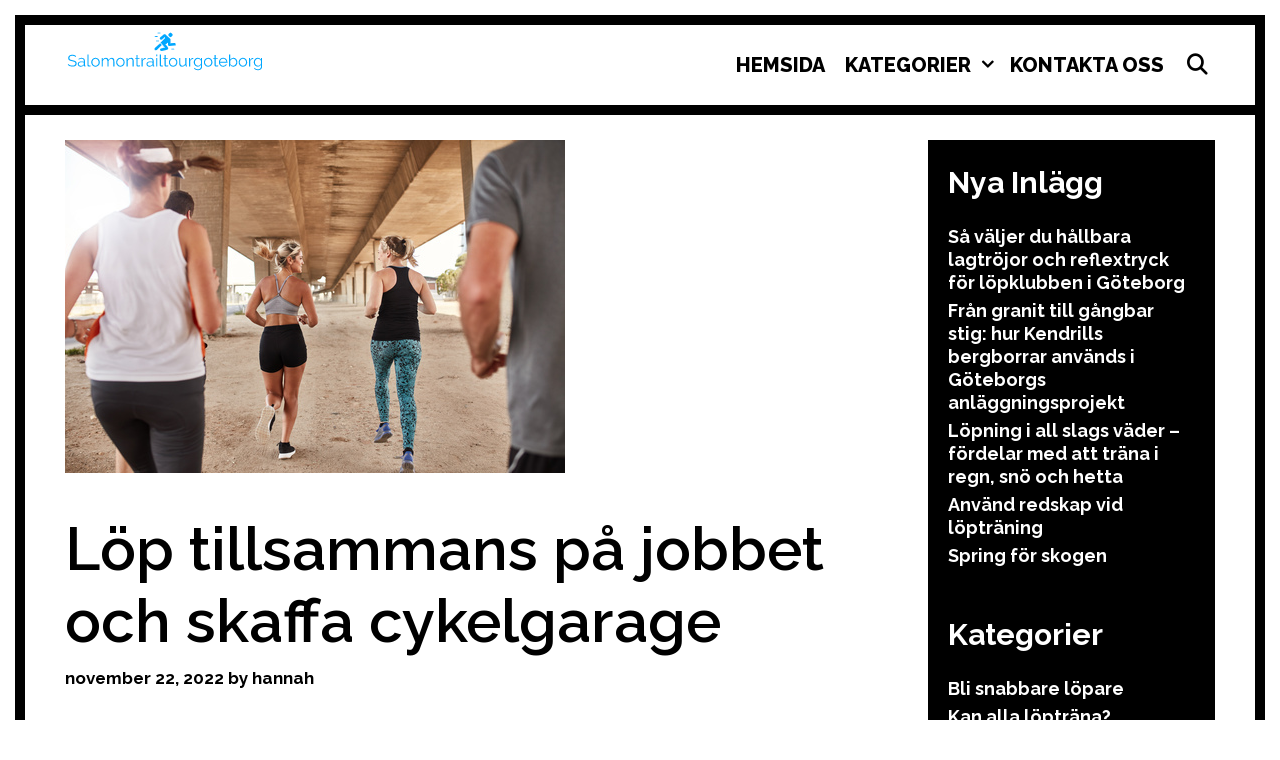

--- FILE ---
content_type: text/html; charset=UTF-8
request_url: https://salomontrailtourgoteborg.se/lop-tillsammans-pa-jobbet-och-skaffa-cykelgarage/
body_size: 12207
content:

<!DOCTYPE html>
<html lang="sv-SE">
<head>
	<meta charset="UTF-8">
	<meta http-equiv="X-UA-Compatible" content="IE=edge" />
	<link rel="profile" href="http://gmpg.org/xfn/11">
	<title>Löp tillsammans på jobbet och skaffa cykelgarage &#8211; salomontrailtourgoteborg.se</title>
<meta name='robots' content='max-image-preview:large' />
	<style>img:is([sizes="auto" i], [sizes^="auto," i]) { contain-intrinsic-size: 3000px 1500px }</style>
	<link rel='dns-prefetch' href='//fonts.googleapis.com' />
<link rel="alternate" type="application/rss+xml" title="salomontrailtourgoteborg.se &raquo; Webbflöde" href="https://salomontrailtourgoteborg.se/feed/" />
<script type="text/javascript">
/* <![CDATA[ */
window._wpemojiSettings = {"baseUrl":"https:\/\/s.w.org\/images\/core\/emoji\/16.0.1\/72x72\/","ext":".png","svgUrl":"https:\/\/s.w.org\/images\/core\/emoji\/16.0.1\/svg\/","svgExt":".svg","source":{"concatemoji":"https:\/\/salomontrailtourgoteborg.se\/wp-includes\/js\/wp-emoji-release.min.js?ver=6.8.3"}};
/*! This file is auto-generated */
!function(s,n){var o,i,e;function c(e){try{var t={supportTests:e,timestamp:(new Date).valueOf()};sessionStorage.setItem(o,JSON.stringify(t))}catch(e){}}function p(e,t,n){e.clearRect(0,0,e.canvas.width,e.canvas.height),e.fillText(t,0,0);var t=new Uint32Array(e.getImageData(0,0,e.canvas.width,e.canvas.height).data),a=(e.clearRect(0,0,e.canvas.width,e.canvas.height),e.fillText(n,0,0),new Uint32Array(e.getImageData(0,0,e.canvas.width,e.canvas.height).data));return t.every(function(e,t){return e===a[t]})}function u(e,t){e.clearRect(0,0,e.canvas.width,e.canvas.height),e.fillText(t,0,0);for(var n=e.getImageData(16,16,1,1),a=0;a<n.data.length;a++)if(0!==n.data[a])return!1;return!0}function f(e,t,n,a){switch(t){case"flag":return n(e,"\ud83c\udff3\ufe0f\u200d\u26a7\ufe0f","\ud83c\udff3\ufe0f\u200b\u26a7\ufe0f")?!1:!n(e,"\ud83c\udde8\ud83c\uddf6","\ud83c\udde8\u200b\ud83c\uddf6")&&!n(e,"\ud83c\udff4\udb40\udc67\udb40\udc62\udb40\udc65\udb40\udc6e\udb40\udc67\udb40\udc7f","\ud83c\udff4\u200b\udb40\udc67\u200b\udb40\udc62\u200b\udb40\udc65\u200b\udb40\udc6e\u200b\udb40\udc67\u200b\udb40\udc7f");case"emoji":return!a(e,"\ud83e\udedf")}return!1}function g(e,t,n,a){var r="undefined"!=typeof WorkerGlobalScope&&self instanceof WorkerGlobalScope?new OffscreenCanvas(300,150):s.createElement("canvas"),o=r.getContext("2d",{willReadFrequently:!0}),i=(o.textBaseline="top",o.font="600 32px Arial",{});return e.forEach(function(e){i[e]=t(o,e,n,a)}),i}function t(e){var t=s.createElement("script");t.src=e,t.defer=!0,s.head.appendChild(t)}"undefined"!=typeof Promise&&(o="wpEmojiSettingsSupports",i=["flag","emoji"],n.supports={everything:!0,everythingExceptFlag:!0},e=new Promise(function(e){s.addEventListener("DOMContentLoaded",e,{once:!0})}),new Promise(function(t){var n=function(){try{var e=JSON.parse(sessionStorage.getItem(o));if("object"==typeof e&&"number"==typeof e.timestamp&&(new Date).valueOf()<e.timestamp+604800&&"object"==typeof e.supportTests)return e.supportTests}catch(e){}return null}();if(!n){if("undefined"!=typeof Worker&&"undefined"!=typeof OffscreenCanvas&&"undefined"!=typeof URL&&URL.createObjectURL&&"undefined"!=typeof Blob)try{var e="postMessage("+g.toString()+"("+[JSON.stringify(i),f.toString(),p.toString(),u.toString()].join(",")+"));",a=new Blob([e],{type:"text/javascript"}),r=new Worker(URL.createObjectURL(a),{name:"wpTestEmojiSupports"});return void(r.onmessage=function(e){c(n=e.data),r.terminate(),t(n)})}catch(e){}c(n=g(i,f,p,u))}t(n)}).then(function(e){for(var t in e)n.supports[t]=e[t],n.supports.everything=n.supports.everything&&n.supports[t],"flag"!==t&&(n.supports.everythingExceptFlag=n.supports.everythingExceptFlag&&n.supports[t]);n.supports.everythingExceptFlag=n.supports.everythingExceptFlag&&!n.supports.flag,n.DOMReady=!1,n.readyCallback=function(){n.DOMReady=!0}}).then(function(){return e}).then(function(){var e;n.supports.everything||(n.readyCallback(),(e=n.source||{}).concatemoji?t(e.concatemoji):e.wpemoji&&e.twemoji&&(t(e.twemoji),t(e.wpemoji)))}))}((window,document),window._wpemojiSettings);
/* ]]> */
</script>
<link rel='stylesheet' id='lalita-default-fonts-css' href='//fonts.googleapis.com/css?family=Raleway:100,200,300,regular,500,600,700,800,900' type='text/css' media='all' />
<style id='wp-emoji-styles-inline-css' type='text/css'>

	img.wp-smiley, img.emoji {
		display: inline !important;
		border: none !important;
		box-shadow: none !important;
		height: 1em !important;
		width: 1em !important;
		margin: 0 0.07em !important;
		vertical-align: -0.1em !important;
		background: none !important;
		padding: 0 !important;
	}
</style>
<link rel='stylesheet' id='wp-block-library-css' href='https://salomontrailtourgoteborg.se/wp-includes/css/dist/block-library/style.min.css?ver=6.8.3' type='text/css' media='all' />
<style id='wp-block-library-theme-inline-css' type='text/css'>
.wp-block-audio :where(figcaption){color:#555;font-size:13px;text-align:center}.is-dark-theme .wp-block-audio :where(figcaption){color:#ffffffa6}.wp-block-audio{margin:0 0 1em}.wp-block-code{border:1px solid #ccc;border-radius:4px;font-family:Menlo,Consolas,monaco,monospace;padding:.8em 1em}.wp-block-embed :where(figcaption){color:#555;font-size:13px;text-align:center}.is-dark-theme .wp-block-embed :where(figcaption){color:#ffffffa6}.wp-block-embed{margin:0 0 1em}.blocks-gallery-caption{color:#555;font-size:13px;text-align:center}.is-dark-theme .blocks-gallery-caption{color:#ffffffa6}:root :where(.wp-block-image figcaption){color:#555;font-size:13px;text-align:center}.is-dark-theme :root :where(.wp-block-image figcaption){color:#ffffffa6}.wp-block-image{margin:0 0 1em}.wp-block-pullquote{border-bottom:4px solid;border-top:4px solid;color:currentColor;margin-bottom:1.75em}.wp-block-pullquote cite,.wp-block-pullquote footer,.wp-block-pullquote__citation{color:currentColor;font-size:.8125em;font-style:normal;text-transform:uppercase}.wp-block-quote{border-left:.25em solid;margin:0 0 1.75em;padding-left:1em}.wp-block-quote cite,.wp-block-quote footer{color:currentColor;font-size:.8125em;font-style:normal;position:relative}.wp-block-quote:where(.has-text-align-right){border-left:none;border-right:.25em solid;padding-left:0;padding-right:1em}.wp-block-quote:where(.has-text-align-center){border:none;padding-left:0}.wp-block-quote.is-large,.wp-block-quote.is-style-large,.wp-block-quote:where(.is-style-plain){border:none}.wp-block-search .wp-block-search__label{font-weight:700}.wp-block-search__button{border:1px solid #ccc;padding:.375em .625em}:where(.wp-block-group.has-background){padding:1.25em 2.375em}.wp-block-separator.has-css-opacity{opacity:.4}.wp-block-separator{border:none;border-bottom:2px solid;margin-left:auto;margin-right:auto}.wp-block-separator.has-alpha-channel-opacity{opacity:1}.wp-block-separator:not(.is-style-wide):not(.is-style-dots){width:100px}.wp-block-separator.has-background:not(.is-style-dots){border-bottom:none;height:1px}.wp-block-separator.has-background:not(.is-style-wide):not(.is-style-dots){height:2px}.wp-block-table{margin:0 0 1em}.wp-block-table td,.wp-block-table th{word-break:normal}.wp-block-table :where(figcaption){color:#555;font-size:13px;text-align:center}.is-dark-theme .wp-block-table :where(figcaption){color:#ffffffa6}.wp-block-video :where(figcaption){color:#555;font-size:13px;text-align:center}.is-dark-theme .wp-block-video :where(figcaption){color:#ffffffa6}.wp-block-video{margin:0 0 1em}:root :where(.wp-block-template-part.has-background){margin-bottom:0;margin-top:0;padding:1.25em 2.375em}
</style>
<style id='classic-theme-styles-inline-css' type='text/css'>
/*! This file is auto-generated */
.wp-block-button__link{color:#fff;background-color:#32373c;border-radius:9999px;box-shadow:none;text-decoration:none;padding:calc(.667em + 2px) calc(1.333em + 2px);font-size:1.125em}.wp-block-file__button{background:#32373c;color:#fff;text-decoration:none}
</style>
<style id='global-styles-inline-css' type='text/css'>
:root{--wp--preset--aspect-ratio--square: 1;--wp--preset--aspect-ratio--4-3: 4/3;--wp--preset--aspect-ratio--3-4: 3/4;--wp--preset--aspect-ratio--3-2: 3/2;--wp--preset--aspect-ratio--2-3: 2/3;--wp--preset--aspect-ratio--16-9: 16/9;--wp--preset--aspect-ratio--9-16: 9/16;--wp--preset--color--black: #000000;--wp--preset--color--cyan-bluish-gray: #abb8c3;--wp--preset--color--white: #ffffff;--wp--preset--color--pale-pink: #f78da7;--wp--preset--color--vivid-red: #cf2e2e;--wp--preset--color--luminous-vivid-orange: #ff6900;--wp--preset--color--luminous-vivid-amber: #fcb900;--wp--preset--color--light-green-cyan: #7bdcb5;--wp--preset--color--vivid-green-cyan: #00d084;--wp--preset--color--pale-cyan-blue: #8ed1fc;--wp--preset--color--vivid-cyan-blue: #0693e3;--wp--preset--color--vivid-purple: #9b51e0;--wp--preset--gradient--vivid-cyan-blue-to-vivid-purple: linear-gradient(135deg,rgba(6,147,227,1) 0%,rgb(155,81,224) 100%);--wp--preset--gradient--light-green-cyan-to-vivid-green-cyan: linear-gradient(135deg,rgb(122,220,180) 0%,rgb(0,208,130) 100%);--wp--preset--gradient--luminous-vivid-amber-to-luminous-vivid-orange: linear-gradient(135deg,rgba(252,185,0,1) 0%,rgba(255,105,0,1) 100%);--wp--preset--gradient--luminous-vivid-orange-to-vivid-red: linear-gradient(135deg,rgba(255,105,0,1) 0%,rgb(207,46,46) 100%);--wp--preset--gradient--very-light-gray-to-cyan-bluish-gray: linear-gradient(135deg,rgb(238,238,238) 0%,rgb(169,184,195) 100%);--wp--preset--gradient--cool-to-warm-spectrum: linear-gradient(135deg,rgb(74,234,220) 0%,rgb(151,120,209) 20%,rgb(207,42,186) 40%,rgb(238,44,130) 60%,rgb(251,105,98) 80%,rgb(254,248,76) 100%);--wp--preset--gradient--blush-light-purple: linear-gradient(135deg,rgb(255,206,236) 0%,rgb(152,150,240) 100%);--wp--preset--gradient--blush-bordeaux: linear-gradient(135deg,rgb(254,205,165) 0%,rgb(254,45,45) 50%,rgb(107,0,62) 100%);--wp--preset--gradient--luminous-dusk: linear-gradient(135deg,rgb(255,203,112) 0%,rgb(199,81,192) 50%,rgb(65,88,208) 100%);--wp--preset--gradient--pale-ocean: linear-gradient(135deg,rgb(255,245,203) 0%,rgb(182,227,212) 50%,rgb(51,167,181) 100%);--wp--preset--gradient--electric-grass: linear-gradient(135deg,rgb(202,248,128) 0%,rgb(113,206,126) 100%);--wp--preset--gradient--midnight: linear-gradient(135deg,rgb(2,3,129) 0%,rgb(40,116,252) 100%);--wp--preset--font-size--small: 13px;--wp--preset--font-size--medium: 20px;--wp--preset--font-size--large: 36px;--wp--preset--font-size--x-large: 42px;--wp--preset--spacing--20: 0.44rem;--wp--preset--spacing--30: 0.67rem;--wp--preset--spacing--40: 1rem;--wp--preset--spacing--50: 1.5rem;--wp--preset--spacing--60: 2.25rem;--wp--preset--spacing--70: 3.38rem;--wp--preset--spacing--80: 5.06rem;--wp--preset--shadow--natural: 6px 6px 9px rgba(0, 0, 0, 0.2);--wp--preset--shadow--deep: 12px 12px 50px rgba(0, 0, 0, 0.4);--wp--preset--shadow--sharp: 6px 6px 0px rgba(0, 0, 0, 0.2);--wp--preset--shadow--outlined: 6px 6px 0px -3px rgba(255, 255, 255, 1), 6px 6px rgba(0, 0, 0, 1);--wp--preset--shadow--crisp: 6px 6px 0px rgba(0, 0, 0, 1);}:where(.is-layout-flex){gap: 0.5em;}:where(.is-layout-grid){gap: 0.5em;}body .is-layout-flex{display: flex;}.is-layout-flex{flex-wrap: wrap;align-items: center;}.is-layout-flex > :is(*, div){margin: 0;}body .is-layout-grid{display: grid;}.is-layout-grid > :is(*, div){margin: 0;}:where(.wp-block-columns.is-layout-flex){gap: 2em;}:where(.wp-block-columns.is-layout-grid){gap: 2em;}:where(.wp-block-post-template.is-layout-flex){gap: 1.25em;}:where(.wp-block-post-template.is-layout-grid){gap: 1.25em;}.has-black-color{color: var(--wp--preset--color--black) !important;}.has-cyan-bluish-gray-color{color: var(--wp--preset--color--cyan-bluish-gray) !important;}.has-white-color{color: var(--wp--preset--color--white) !important;}.has-pale-pink-color{color: var(--wp--preset--color--pale-pink) !important;}.has-vivid-red-color{color: var(--wp--preset--color--vivid-red) !important;}.has-luminous-vivid-orange-color{color: var(--wp--preset--color--luminous-vivid-orange) !important;}.has-luminous-vivid-amber-color{color: var(--wp--preset--color--luminous-vivid-amber) !important;}.has-light-green-cyan-color{color: var(--wp--preset--color--light-green-cyan) !important;}.has-vivid-green-cyan-color{color: var(--wp--preset--color--vivid-green-cyan) !important;}.has-pale-cyan-blue-color{color: var(--wp--preset--color--pale-cyan-blue) !important;}.has-vivid-cyan-blue-color{color: var(--wp--preset--color--vivid-cyan-blue) !important;}.has-vivid-purple-color{color: var(--wp--preset--color--vivid-purple) !important;}.has-black-background-color{background-color: var(--wp--preset--color--black) !important;}.has-cyan-bluish-gray-background-color{background-color: var(--wp--preset--color--cyan-bluish-gray) !important;}.has-white-background-color{background-color: var(--wp--preset--color--white) !important;}.has-pale-pink-background-color{background-color: var(--wp--preset--color--pale-pink) !important;}.has-vivid-red-background-color{background-color: var(--wp--preset--color--vivid-red) !important;}.has-luminous-vivid-orange-background-color{background-color: var(--wp--preset--color--luminous-vivid-orange) !important;}.has-luminous-vivid-amber-background-color{background-color: var(--wp--preset--color--luminous-vivid-amber) !important;}.has-light-green-cyan-background-color{background-color: var(--wp--preset--color--light-green-cyan) !important;}.has-vivid-green-cyan-background-color{background-color: var(--wp--preset--color--vivid-green-cyan) !important;}.has-pale-cyan-blue-background-color{background-color: var(--wp--preset--color--pale-cyan-blue) !important;}.has-vivid-cyan-blue-background-color{background-color: var(--wp--preset--color--vivid-cyan-blue) !important;}.has-vivid-purple-background-color{background-color: var(--wp--preset--color--vivid-purple) !important;}.has-black-border-color{border-color: var(--wp--preset--color--black) !important;}.has-cyan-bluish-gray-border-color{border-color: var(--wp--preset--color--cyan-bluish-gray) !important;}.has-white-border-color{border-color: var(--wp--preset--color--white) !important;}.has-pale-pink-border-color{border-color: var(--wp--preset--color--pale-pink) !important;}.has-vivid-red-border-color{border-color: var(--wp--preset--color--vivid-red) !important;}.has-luminous-vivid-orange-border-color{border-color: var(--wp--preset--color--luminous-vivid-orange) !important;}.has-luminous-vivid-amber-border-color{border-color: var(--wp--preset--color--luminous-vivid-amber) !important;}.has-light-green-cyan-border-color{border-color: var(--wp--preset--color--light-green-cyan) !important;}.has-vivid-green-cyan-border-color{border-color: var(--wp--preset--color--vivid-green-cyan) !important;}.has-pale-cyan-blue-border-color{border-color: var(--wp--preset--color--pale-cyan-blue) !important;}.has-vivid-cyan-blue-border-color{border-color: var(--wp--preset--color--vivid-cyan-blue) !important;}.has-vivid-purple-border-color{border-color: var(--wp--preset--color--vivid-purple) !important;}.has-vivid-cyan-blue-to-vivid-purple-gradient-background{background: var(--wp--preset--gradient--vivid-cyan-blue-to-vivid-purple) !important;}.has-light-green-cyan-to-vivid-green-cyan-gradient-background{background: var(--wp--preset--gradient--light-green-cyan-to-vivid-green-cyan) !important;}.has-luminous-vivid-amber-to-luminous-vivid-orange-gradient-background{background: var(--wp--preset--gradient--luminous-vivid-amber-to-luminous-vivid-orange) !important;}.has-luminous-vivid-orange-to-vivid-red-gradient-background{background: var(--wp--preset--gradient--luminous-vivid-orange-to-vivid-red) !important;}.has-very-light-gray-to-cyan-bluish-gray-gradient-background{background: var(--wp--preset--gradient--very-light-gray-to-cyan-bluish-gray) !important;}.has-cool-to-warm-spectrum-gradient-background{background: var(--wp--preset--gradient--cool-to-warm-spectrum) !important;}.has-blush-light-purple-gradient-background{background: var(--wp--preset--gradient--blush-light-purple) !important;}.has-blush-bordeaux-gradient-background{background: var(--wp--preset--gradient--blush-bordeaux) !important;}.has-luminous-dusk-gradient-background{background: var(--wp--preset--gradient--luminous-dusk) !important;}.has-pale-ocean-gradient-background{background: var(--wp--preset--gradient--pale-ocean) !important;}.has-electric-grass-gradient-background{background: var(--wp--preset--gradient--electric-grass) !important;}.has-midnight-gradient-background{background: var(--wp--preset--gradient--midnight) !important;}.has-small-font-size{font-size: var(--wp--preset--font-size--small) !important;}.has-medium-font-size{font-size: var(--wp--preset--font-size--medium) !important;}.has-large-font-size{font-size: var(--wp--preset--font-size--large) !important;}.has-x-large-font-size{font-size: var(--wp--preset--font-size--x-large) !important;}
:where(.wp-block-post-template.is-layout-flex){gap: 1.25em;}:where(.wp-block-post-template.is-layout-grid){gap: 1.25em;}
:where(.wp-block-columns.is-layout-flex){gap: 2em;}:where(.wp-block-columns.is-layout-grid){gap: 2em;}
:root :where(.wp-block-pullquote){font-size: 1.5em;line-height: 1.6;}
</style>
<link rel='stylesheet' id='contact-form-7-css' href='https://salomontrailtourgoteborg.se/wp-content/plugins/contact-form-7/includes/css/styles.css?ver=5.8.3' type='text/css' media='all' />
<link rel='stylesheet' id='lalita-style-grid-css' href='https://salomontrailtourgoteborg.se/wp-content/themes/lalita/css/unsemantic-grid.min.css?ver=1.4.3' type='text/css' media='all' />
<link rel='stylesheet' id='lalita-style-css' href='https://salomontrailtourgoteborg.se/wp-content/themes/lalita/style.min.css?ver=1.4.3' type='text/css' media='all' />
<link rel='stylesheet' id='lalita-mobile-style-css' href='https://salomontrailtourgoteborg.se/wp-content/themes/lalita/css/mobile.min.css?ver=1.4.3' type='text/css' media='all' />
<link rel='stylesheet' id='lalita-child-css' href='https://salomontrailtourgoteborg.se/wp-content/themes/itara/style.css?ver=1701177134' type='text/css' media='all' />
<style id='lalita-child-inline-css' type='text/css'>
body{color:#000000;}.lalita-side-padding-inside{background-color:#ffffff;}.lalita-side-left-cover,.lalita-side-right-cover{background-color:#ffffff;}a, a:visited{color:#000000;text-decoration:none;}a:hover, a:focus, a:active{color:#555555;text-decoration:none;}body .grid-container{max-width:2000px;}body, button, input, select, textarea{font-family:"Raleway";}.top-bar{font-family:"Raleway";}.main-title{font-family:"Raleway";}.page-header-blog-content h2{font-family:"Raleway";}.page-header-blog-content p{font-family:"Raleway";}.main-navigation a, .menu-toggle{font-family:"Raleway";}.main-navigation .main-nav ul ul li a{font-size:17px;}.widget-title, .sidebar .widget h2, .footer-widgets h2{font-family:"Raleway";}button:not(.menu-toggle),html input[type="button"],input[type="reset"],input[type="submit"],.button,.button:visited{font-family:"Raleway";}.site-info{font-family:"Raleway";}.lalita-side-left-content{font-family:"Raleway";}.lalita-side-left-content svg{max-width:25px;height:25px;}.top-bar .lalita-socials-list svg{max-width:18px;height:18px;}@media (max-width:768px){.main-title{font-size:25px;}h1{font-size:30px;}h2{font-size:25px;}}.top-bar{background-color:#ffffff;color:#000000;}.top-bar a,.top-bar a:visited{color:#000000;}.top-bar a:hover{color:#555555;}.site-header, .transparent-header.nav-below-header .site-header{background-color:#ffffff;color:#000000;}.site-header a,.site-header a:visited{color:#000000;}.site-header a:hover{color:#000000;}.main-title a,.main-title a:hover,.main-title a:visited{color:#000000;}.site-description{color:#000000;}.main-navigation,.main-navigation ul ul,.transparent-header .main-navigation.is_stuck{background-color:#ffffff;}.main-navigation .main-nav ul li a,.menu-toggle{color:#000000;}.navigation-effect-styleb #site-navigation .main-nav ul li.menu-item a::before,.navigation-effect-styleb #site-navigation .main-nav ul li.menu-item a::after,.navigation-effect-stylec #site-navigation .main-nav ul li.menu-item a::before,.navigation-effect-stylec #site-navigation .main-nav ul li.menu-item a::after{background-color:#000000;}.main-navigation .main-nav ul li:hover > a,.main-navigation .main-nav ul li:focus > a, .main-navigation .main-nav ul li.sfHover > a{color:#555555;}.navigation-effect-styleb #site-navigation .main-nav ul li.menu-item a:hover::before,.navigation-effect-styleb #site-navigation .main-nav ul li.menu-item a:hover::after,.navigation-effect-stylec #site-navigation .main-nav ul li.menu-item a:hover::before,.navigation-effect-stylec #site-navigation .main-nav ul li.menu-item a:hover::after{background-color:#555555;}button.menu-toggle:hover,button.menu-toggle:focus,.main-navigation .mobile-bar-items a,.main-navigation .mobile-bar-items a:hover,.main-navigation .mobile-bar-items a:focus{color:#000000;}.inside-navigation .search-form input[type="search"]:focus{color:#555555;}.main-navigation ul ul{background-color:#000000;}.main-navigation .main-nav ul ul li a{color:#ffffff;}.main-navigation .main-nav ul ul li:hover > a,.main-navigation .main-nav ul ul li:focus > a,.main-navigation .main-nav ul ul li.sfHover > a{color:dddddd;}.page-header-blog{background-color:#000000;}.page-header-blog-content h2{color:#ffffff;text-shadow:0px 0px 12px #000000;}.page-header-blog-content p{color:#ffffff;}.page-header-blog-content a.button{color:#ffffff;}.page-header-blog-content a.button{background-color:#000000;}.page-header-blog-content a.button:hover{color:#ffffff;}.page-header-blog-content a.button:hover{background-color:#555555;}.sidebar .widget{color:#ffffff;background-color:#000000;}.sidebar .widget a,.sidebar .widget a:visited{color:#ffffff;}.sidebar .widget a:hover{color:#dddddd;}.sidebar .widget .widget-title, .sidebar .widget h2{color:#ffffff;}.footer-widgets{color:#000000;background-color:#ffffff;}.footer-widgets h1,.footer-widgets h2,.footer-widgets h3{color:#000000;}.footer-widgets a,.footer-widgets a:visited{color:#000000;}.footer-widgets a:hover{color:#555555;}.footer-widgets .widget-title, .footer-widgets h2{color:#000000;}.site-info{color:#000000;background-color:#ffffff;}.site-info a,.site-info a:visited{color:#000000;}.site-info a:hover{color:#555555;}input[type="text"],input[type="email"],input[type="url"],input[type="password"],input[type="search"],input[type="tel"],input[type="number"],textarea,select{color:#000000;background-color:#ffffff;border-color:#000000;}input[type="text"]:focus,input[type="email"]:focus,input[type="url"]:focus,input[type="password"]:focus,input[type="search"]:focus,input[type="tel"]:focus,input[type="number"]:focus,textarea:focus,select:focus{color:#ffffff;background-color:#000000;border-color:#ffffff;}button,html input[type="button"],input[type="reset"],input[type="submit"],a.button,a.button:visited,header .main-navigation .main-nav ul li a.wpkoi-nav-btn{color:#ffffff;background-color:#000000;}button:hover,html input[type="button"]:hover,input[type="reset"]:hover,input[type="submit"]:hover,a.button:hover,button:focus,html input[type="button"]:focus,input[type="reset"]:focus,input[type="submit"]:focus,a.button:focus,header .main-navigation .main-nav ul li a.wpkoi-nav-btn:hover{color:#ffffff;background-color:#555555;}.lalita-back-to-top,.lalita-back-to-top:visited{background-color:#000000;color:#ffffff;}.lalita-back-to-top:hover,.lalita-back-to-top:focus{background-color:#555555;color:#ffffff;}.lalita-side-left-content .lalita-side-left-socials ul,.lalita-side-left-content .lalita-side-left-text{color:#ffffff;background-color:#000000;}.lalita-side-left-content a{color:#ffffff;}.lalita-side-left-content a svg{fill:#ffffff;}.top-bar .lalita-socials-list a svg{fill:#000000;}.lalita-side-left-content a:hover{color:#dddddd;}.lalita-side-left-content a:hover svg{fill:#dddddd;}.top-bar .lalita-socials-list a:hover svg{fill:#555555;}@media (min-width:768px){.transparent-header .site-header{width:calc(100% - 15px - 15px) !important;}}@media (max-width:768px){.separate-containers .inside-article, .separate-containers .comments-area, .separate-containers .page-header, .separate-containers .paging-navigation, .one-container .site-content, .inside-page-header{padding:15px;}}.nav-float-right .is_stuck.main-navigation{width:calc(100% - 15px - 15px) !important;}@media (max-width:768px){body{padding:1px;}}.main-navigation ul ul{top:auto;}.inside-navigation .search-form, .inside-navigation .search-form input{height:100%;}.rtl .menu-item-has-children .dropdown-menu-toggle{padding-left:10px;}.rtl .main-navigation .main-nav ul li.menu-item-has-children > a{padding-right:10px;}.itara-borders .lalita-side-padding-inside {border: 10px solid #000000;}.itara-borders .site-footer{border-top: 10px solid #000000;}.itara-borders .site-header {border-bottom: 10px solid #000000;}.itara-borders .nav-float-right .is_stuck.main-navigation .nav-float-right .is_stuck.main-navigation{border-color: #000000}.itara-blog-img .post-image img {border: 5px solid #000000;}
</style>
<link rel='stylesheet' id='font-awesome-css' href='https://salomontrailtourgoteborg.se/wp-content/plugins/elementor/assets/lib/font-awesome/css/font-awesome.min.css?ver=4.7.0' type='text/css' media='all' />
<script type="text/javascript" src="https://salomontrailtourgoteborg.se/wp-includes/js/jquery/jquery.min.js?ver=3.7.1" id="jquery-core-js"></script>
<script type="text/javascript" src="https://salomontrailtourgoteborg.se/wp-includes/js/jquery/jquery-migrate.min.js?ver=3.4.1" id="jquery-migrate-js"></script>
<link rel="https://api.w.org/" href="https://salomontrailtourgoteborg.se/wp-json/" /><link rel="alternate" title="JSON" type="application/json" href="https://salomontrailtourgoteborg.se/wp-json/wp/v2/posts/139" /><link rel="EditURI" type="application/rsd+xml" title="RSD" href="https://salomontrailtourgoteborg.se/xmlrpc.php?rsd" />
<meta name="generator" content="WordPress 6.8.3" />
<link rel="canonical" href="https://salomontrailtourgoteborg.se/lop-tillsammans-pa-jobbet-och-skaffa-cykelgarage/" />
<link rel='shortlink' href='https://salomontrailtourgoteborg.se/?p=139' />
<link rel="alternate" title="oEmbed (JSON)" type="application/json+oembed" href="https://salomontrailtourgoteborg.se/wp-json/oembed/1.0/embed?url=https%3A%2F%2Fsalomontrailtourgoteborg.se%2Flop-tillsammans-pa-jobbet-och-skaffa-cykelgarage%2F" />
<link rel="alternate" title="oEmbed (XML)" type="text/xml+oembed" href="https://salomontrailtourgoteborg.se/wp-json/oembed/1.0/embed?url=https%3A%2F%2Fsalomontrailtourgoteborg.se%2Flop-tillsammans-pa-jobbet-och-skaffa-cykelgarage%2F&#038;format=xml" />
<meta name="viewport" content="width=device-width, initial-scale=1"><meta name="generator" content="Elementor 3.33.2; features: additional_custom_breakpoints; settings: css_print_method-external, google_font-enabled, font_display-auto">
			<style>
				.e-con.e-parent:nth-of-type(n+4):not(.e-lazyloaded):not(.e-no-lazyload),
				.e-con.e-parent:nth-of-type(n+4):not(.e-lazyloaded):not(.e-no-lazyload) * {
					background-image: none !important;
				}
				@media screen and (max-height: 1024px) {
					.e-con.e-parent:nth-of-type(n+3):not(.e-lazyloaded):not(.e-no-lazyload),
					.e-con.e-parent:nth-of-type(n+3):not(.e-lazyloaded):not(.e-no-lazyload) * {
						background-image: none !important;
					}
				}
				@media screen and (max-height: 640px) {
					.e-con.e-parent:nth-of-type(n+2):not(.e-lazyloaded):not(.e-no-lazyload),
					.e-con.e-parent:nth-of-type(n+2):not(.e-lazyloaded):not(.e-no-lazyload) * {
						background-image: none !important;
					}
				}
			</style>
			<link rel="icon" href="https://salomontrailtourgoteborg.se/wp-content/uploads/sites/260/2022/01/cropped-LogoMakr-30ByRE-1-32x32.png" sizes="32x32" />
<link rel="icon" href="https://salomontrailtourgoteborg.se/wp-content/uploads/sites/260/2022/01/cropped-LogoMakr-30ByRE-1-192x192.png" sizes="192x192" />
<link rel="apple-touch-icon" href="https://salomontrailtourgoteborg.se/wp-content/uploads/sites/260/2022/01/cropped-LogoMakr-30ByRE-1-180x180.png" />
<meta name="msapplication-TileImage" content="https://salomontrailtourgoteborg.se/wp-content/uploads/sites/260/2022/01/cropped-LogoMakr-30ByRE-1-270x270.png" />
		<style type="text/css" id="wp-custom-css">
			.copyright-bar{
        font-size: 0px;
}
.copyright-bar::before{
        font-size: 14px;
        content:"Copyright 2021 © salomontrailtourgoteborg.se All Rights reserved."
}
#comments{
        display:none;
}
.read-more{
        font-size:0px;
}
.read-more::before{
        font-size:20px;
        content:"Läs mer"
}		</style>
		</head>

<body itemtype='https://schema.org/Blog' itemscope='itemscope' class="wp-singular post-template-default single single-post postid-139 single-format-standard wp-custom-logo wp-embed-responsive wp-theme-lalita wp-child-theme-itara itara-borders itara-blog-img itara-cursor-image itara-unique-scrollbar  featured-image-active right-sidebar nav-float-right fluid-header one-container active-footer-widgets-3 nav-search-enabled nav-aligned-right header-aligned-left dropdown-hover navigation-effect-none elementor-default elementor-kit-36">
		<div class="lalita-side-padding-inside">
	<a class="screen-reader-text skip-link" href="#content" title="Skip to content">Skip to content</a>		<header itemtype="https://schema.org/WPHeader" itemscope="itemscope" id="masthead" class="site-header" style="background-image: url()">
			<div class="inside-header">
            	<div class="header-content-h">
				<div class="site-logo">
				<a href="https://salomontrailtourgoteborg.se/" title="salomontrailtourgoteborg.se" rel="home">
					<img  class="header-image" src="https://salomontrailtourgoteborg.se/wp-content/uploads/sites/260/2022/01/LogoMakr-9wzG8o.png" title="salomontrailtourgoteborg.se" />
				</a>
			</div>		<nav itemtype="https://schema.org/SiteNavigationElement" itemscope="itemscope" id="site-navigation" class="main-navigation">
			<div class="inside-navigation">
				<form method="get" class="search-form" action="https://salomontrailtourgoteborg.se/">
	<label>
		<span class="screen-reader-text">Search for:</span>
		<input type="search" class="search-field" placeholder="Search &hellip;" value="" name="s" title="Search for:">
	</label>
	<input type="submit" class="search-submit" value="Search">
</form>
		<div class="mobile-bar-items">
						<span class="search-item" title="Search">
				<a href="#">
					<span class="screen-reader-text">Search</span>
				</a>
			</span>
		</div><!-- .mobile-bar-items -->
						<button class="menu-toggle" aria-controls="primary-menu" aria-expanded="false">
										<span class="mobile-menu">Menu</span>
				</button>
				<div id="primary-menu" class="main-nav"><ul id="menu-menu2" class=" menu sf-menu"><li id="menu-item-75" class="menu-item menu-item-type-post_type menu-item-object-page menu-item-home menu-item-75"><a href="https://salomontrailtourgoteborg.se/">Hemsida</a></li>
<li id="menu-item-76" class="menu-item menu-item-type-custom menu-item-object-custom menu-item-has-children menu-item-76"><a href="#">Kategorier<span role="presentation" class="dropdown-menu-toggle"></span></a>
<ul class="sub-menu">
	<li id="menu-item-77" class="menu-item menu-item-type-taxonomy menu-item-object-category menu-item-77"><a href="https://salomontrailtourgoteborg.se/category/bli-snabbare-lopare/">Bli snabbare löpare</a></li>
	<li id="menu-item-78" class="menu-item menu-item-type-taxonomy menu-item-object-category menu-item-78"><a href="https://salomontrailtourgoteborg.se/category/kan-alla-loptrana/">Kan alla löpträna?</a></li>
</ul>
</li>
<li id="menu-item-79" class="menu-item menu-item-type-post_type menu-item-object-page menu-item-79"><a href="https://salomontrailtourgoteborg.se/kontakta-oss/">Kontakta oss</a></li>
<li class="search-item" title="Search"><a href="#"><span class="screen-reader-text">Search</span></a></li></ul></div>			</div><!-- .inside-navigation -->
		</nav><!-- #site-navigation -->
		                </div><!-- .header-content-h -->
			</div><!-- .inside-header -->
		</header><!-- #masthead -->
		
	<div id="page" class="hfeed site grid-container container grid-parent">
		<div id="content" class="site-content">
			
	<div id="primary" class="content-area grid-parent mobile-grid-100 grid-75 tablet-grid-75">
		<main id="main" class="site-main">
			
<article id="post-139" class="post-139 post type-post status-publish format-standard has-post-thumbnail hentry" itemtype='https://schema.org/CreativeWork' itemscope='itemscope'>
	<div class="inside-article">
				<div class="page-header-image-single grid-parent">
			<img fetchpriority="high" width="500" height="333" src="https://salomontrailtourgoteborg.se/wp-content/uploads/sites/260/2022/10/bG0xyOeCEIKA.jpg" class="attachment-full size-full wp-post-image" alt="" itemprop="image" decoding="async" srcset="https://salomontrailtourgoteborg.se/wp-content/uploads/sites/260/2022/10/bG0xyOeCEIKA.jpg 500w, https://salomontrailtourgoteborg.se/wp-content/uploads/sites/260/2022/10/bG0xyOeCEIKA-300x200.jpg 300w" sizes="(max-width: 500px) 100vw, 500px" />		</div>
		
		<header class="entry-header">
			<h1 class="entry-title" itemprop="headline">Löp tillsammans på jobbet och skaffa cykelgarage</h1>			<div class="entry-meta">
				<span class="posted-on"><a href="https://salomontrailtourgoteborg.se/lop-tillsammans-pa-jobbet-och-skaffa-cykelgarage/" title="2:14 f m" rel="bookmark"><time class="entry-date published" datetime="2022-11-22T02:14:00+00:00" itemprop="datePublished">november 22, 2022</time></a></span> <span class="byline"><span class="author vcard" itemtype="https://schema.org/Person" itemscope="itemscope" itemprop="author">by <a class="url fn n" href="https://salomontrailtourgoteborg.se/author/admin/" title="View all posts by hannah" rel="author" itemprop="url"><span class="author-name" itemprop="name">hannah</span></a></span></span>			</div><!-- .entry-meta -->
				</header><!-- .entry-header -->

		
		<div class="entry-content" itemprop="text">
			<p>Om man vill börja ta löprundor tillsammans på ett kontor, kan man ha roligt ihop och få träning på köpet. Sitter man i rullstol kan man anpassa träningen genom att rulla kortare sträckor med några som också hellre vill springa en kort sträcka. En annan aktivitet som kan vara rolig att göra på jobbet är att cykla ihop. Då kan man köpa in smarta cykelgarage från företaget Cykelboxen för en enkel förvaring av cyklarna.</p>
<h2>Fördelar med löpning tillsammans och cykelgarage</h2>
<p>Att utföra sunda fysiska aktiviteter tillsammans som kollegor kan både stärka banden inom personalen, men också främja hälsan. Att vara flera som springer motiverar och även om man så är endast två personer, har man redan där fler <a href="https://iform.se/traning/lopning/loptips/darfor-ar-det-bra-att-ha-en-loparkompis">positiva effekter att löpa tillsammans</a> och kan peppa varandra. Som arbetsplats kan man även tillsammans börja cykla, vilket är mycket bra både för hälsan och konditionen. Är man till exempel en verksamhet som har mycket utrymme utanför, som en gård, kan man skaffa smarta cykelgarage eller cykelboxar. På smarta företaget <a href="https://www.cykelboxen.se/cykelgarage-cykelboxar">Cykelboxen</a> finner man säkra cykelboxar och cykelgarage där cyklarna för alla anställda kan stå säkert och skyddade.</p>
<h3>Cykelboxen levererar med kvalitet</h3>
<p>När man anlitar företaget Cykelboxen, får man levererat säkra cykelgarage eller cykelboxar av högsta kvalitet. Hos Cykelboxen kan kunnig personal se till att möta de behov som man har och erbjuda flertalet modeller av garage och cykelboxar. Där kan man välja öppna alternativ, eller inglasade med låssystem och access via appar och kodlås. Hos Cykelboxen kan man även köpa enklare cykelställ med smarta låssystem. Vilket garage, ställ eller cykelbox man än väljer, får man en smart förvaring av sina cyklar på företaget.</p>
<p>Att göra aktiviteter tillsammans, som cykling och löpning, innebär att man också har roligt tillsammans på jobbet. Man kan även till exempel utanför arbetstid ha gemensamma mål och tävlingar. Löpning i grupp som kollegor betyder också att man kan blir bättre tillsammans på arbetet. Löpning eller cykling som aktivitet, stärker lagkänslan och man lär sig stötta och peppa varandra. Ju fler man är som också cyklar på jobbet, desto större nytta har man av de cykelgarage, cykelboxar och ställ som cykelboxen.se erbjuder.</p>
		</div><!-- .entry-content -->

					<footer class="entry-meta">
				<span class="cat-links"><span class="screen-reader-text">Categories </span>Okategoriserade</span>						<nav id="nav-below" class="post-navigation">
			<span class="screen-reader-text">Post navigation</span>

			<div class="nav-previous"><span class="prev" title="Previous"><a href="https://salomontrailtourgoteborg.se/kul-ihop-med-lopning-och-fastighetsskotsel/" rel="prev">Kul ihop med löpning och fastighetsskötsel</a></span></div><div class="nav-next"><span class="next" title="Next"><a href="https://salomontrailtourgoteborg.se/hall-allt-pa-plats-medan-du-springer/" rel="next">Håll allt på plats medan du springer</a></span></div>		</nav><!-- #nav-below -->
					</footer><!-- .entry-meta -->
			</div><!-- .inside-article -->
</article><!-- #post-## -->
		</main><!-- #main -->
	</div><!-- #primary -->

	<div id="right-sidebar" itemtype="https://schema.org/WPSideBar" itemscope="itemscope" class="widget-area grid-25 tablet-grid-25 grid-parent sidebar">
	<div class="inside-right-sidebar">
		
		<aside id="recent-posts-3" class="widget inner-padding widget_recent_entries">
		<h2 class="widget-title">Nya Inlägg</h2>
		<ul>
											<li>
					<a href="https://salomontrailtourgoteborg.se/sa-valjer-du-hallbara-lagtrojor-och-reflextryck-for-lopklubben-i-goteborg/">Så väljer du hållbara lagtröjor och reflextryck för löpklubben i Göteborg</a>
									</li>
											<li>
					<a href="https://salomontrailtourgoteborg.se/fran-granit-till-gangbar-stig-hur-kendrills-bergborrar-anvands-i-goteborgs-anlaggningsprojekt/">Från granit till gångbar stig: hur Kendrills bergborrar används i Göteborgs anläggningsprojekt</a>
									</li>
											<li>
					<a href="https://salomontrailtourgoteborg.se/lopning-i-all-slags-vader-fordelar-med-att-trana-i-regn-sno-och-hetta/">Löpning i all slags väder &#8211; fördelar med att träna i regn, snö och hetta</a>
									</li>
											<li>
					<a href="https://salomontrailtourgoteborg.se/anvand-redskap-vid-loptraning/">Använd redskap vid löpträning</a>
									</li>
											<li>
					<a href="https://salomontrailtourgoteborg.se/spring-for-skogen/">Spring för skogen</a>
									</li>
					</ul>

		</aside><aside id="categories-2" class="widget inner-padding widget_categories"><h2 class="widget-title">Kategorier</h2>
			<ul>
					<li class="cat-item cat-item-4"><a href="https://salomontrailtourgoteborg.se/category/bli-snabbare-lopare/">Bli snabbare löpare</a>
</li>
	<li class="cat-item cat-item-3"><a href="https://salomontrailtourgoteborg.se/category/kan-alla-loptrana/">Kan alla löpträna?</a>
</li>
			</ul>

			</aside><aside id="custom_html-2" class="widget_text widget inner-padding widget_custom_html"><h2 class="widget-title">JAG LÄR MIG DET PERFEKTA LÖPSTEGET! – experten Fredrik Zillén analyserar min löpteknik</h2><div class="textwidget custom-html-widget"><iframe width="100%" height="100%" src="https://www.youtube.com/embed/56x1M_cc0Rk" title="YouTube video player" frameborder="0" allow="accelerometer; autoplay; clipboard-write; encrypted-media; gyroscope; picture-in-picture" allowfullscreen></iframe></div></aside>	</div><!-- .inside-right-sidebar -->
</div><!-- #secondary -->

	</div><!-- #content -->
</div><!-- #page -->


<div class="site-footer  ">
				<div id="footer-widgets" class="site footer-widgets">
				<div class="footer-widgets-container">
					<div class="inside-footer-widgets">
							<div class="footer-widget-1 grid-parent grid-33 tablet-grid-50 mobile-grid-100">
		
		<aside id="recent-posts-2" class="widget inner-padding widget_recent_entries">
		<h2 class="widget-title">Nya Inlägg</h2>
		<ul>
											<li>
					<a href="https://salomontrailtourgoteborg.se/sa-valjer-du-hallbara-lagtrojor-och-reflextryck-for-lopklubben-i-goteborg/">Så väljer du hållbara lagtröjor och reflextryck för löpklubben i Göteborg</a>
									</li>
											<li>
					<a href="https://salomontrailtourgoteborg.se/fran-granit-till-gangbar-stig-hur-kendrills-bergborrar-anvands-i-goteborgs-anlaggningsprojekt/">Från granit till gångbar stig: hur Kendrills bergborrar används i Göteborgs anläggningsprojekt</a>
									</li>
											<li>
					<a href="https://salomontrailtourgoteborg.se/lopning-i-all-slags-vader-fordelar-med-att-trana-i-regn-sno-och-hetta/">Löpning i all slags väder &#8211; fördelar med att träna i regn, snö och hetta</a>
									</li>
											<li>
					<a href="https://salomontrailtourgoteborg.se/anvand-redskap-vid-loptraning/">Använd redskap vid löpträning</a>
									</li>
											<li>
					<a href="https://salomontrailtourgoteborg.se/spring-for-skogen/">Spring för skogen</a>
									</li>
					</ul>

		</aside>	</div>
		<div class="footer-widget-2 grid-parent grid-33 tablet-grid-50 mobile-grid-100">
		<aside id="media_gallery-2" class="widget inner-padding widget_media_gallery"><h2 class="widget-title">Galleri</h2><div id='gallery-1' class='gallery galleryid-139 gallery-columns-2 gallery-size-thumbnail'><figure class='gallery-item'>
			<div class='gallery-icon landscape'>
				<a href='https://salomontrailtourgoteborg.se/alternativtraning-for-lopare/7img2/#main'><img width="150" height="150" src="https://salomontrailtourgoteborg.se/wp-content/uploads/sites/260/2021/07/7img2-150x150.jpg" class="attachment-thumbnail size-thumbnail" alt="" decoding="async" /></a>
			</div></figure><figure class='gallery-item'>
			<div class='gallery-icon landscape'>
				<a href='https://salomontrailtourgoteborg.se/hall-loparskadorna-borta/time-duel-runner-meeting-of-generations/#main'><img width="150" height="150" src="https://salomontrailtourgoteborg.se/wp-content/uploads/sites/260/2021/08/6_thumbnail-150x150.jpg" class="attachment-thumbnail size-thumbnail" alt="" decoding="async" /></a>
			</div></figure><figure class='gallery-item'>
			<div class='gallery-icon landscape'>
				<a href='https://salomontrailtourgoteborg.se/hall-loparskadorna-borta/race-marathon-runner-gray-run-running-gray-running/#main'><img width="150" height="150" src="https://salomontrailtourgoteborg.se/wp-content/uploads/sites/260/2021/08/6img1-150x150.jpg" class="attachment-thumbnail size-thumbnail" alt="" decoding="async" /></a>
			</div></figure><figure class='gallery-item'>
			<div class='gallery-icon landscape'>
				<a href='https://salomontrailtourgoteborg.se/anmal-dig-till-motionslopp/5_thumbnail/#main'><img width="150" height="150" src="https://salomontrailtourgoteborg.se/wp-content/uploads/sites/260/2021/09/5_thumbnail-150x150.jpg" class="attachment-thumbnail size-thumbnail" alt="" decoding="async" /></a>
			</div></figure>
		</div>
</aside>	</div>
		<div class="footer-widget-3 grid-parent grid-33 tablet-grid-50 mobile-grid-100">
		<aside id="calendar-2" class="widget inner-padding widget_calendar"><h2 class="widget-title">Kalender</h2><div id="calendar_wrap" class="calendar_wrap"><table id="wp-calendar" class="wp-calendar-table">
	<caption>januari 2026</caption>
	<thead>
	<tr>
		<th scope="col" aria-label="måndag">M</th>
		<th scope="col" aria-label="tisdag">T</th>
		<th scope="col" aria-label="onsdag">O</th>
		<th scope="col" aria-label="torsdag">T</th>
		<th scope="col" aria-label="fredag">F</th>
		<th scope="col" aria-label="lördag">L</th>
		<th scope="col" aria-label="söndag">S</th>
	</tr>
	</thead>
	<tbody>
	<tr>
		<td colspan="3" class="pad">&nbsp;</td><td>1</td><td>2</td><td>3</td><td>4</td>
	</tr>
	<tr>
		<td>5</td><td>6</td><td>7</td><td>8</td><td><a href="https://salomontrailtourgoteborg.se/2026/01/09/" aria-label="Inlägg publicerade den 9 January 2026">9</a></td><td>10</td><td>11</td>
	</tr>
	<tr>
		<td><a href="https://salomontrailtourgoteborg.se/2026/01/12/" aria-label="Inlägg publicerade den 12 January 2026">12</a></td><td>13</td><td>14</td><td>15</td><td>16</td><td>17</td><td>18</td>
	</tr>
	<tr>
		<td>19</td><td>20</td><td>21</td><td id="today">22</td><td>23</td><td>24</td><td>25</td>
	</tr>
	<tr>
		<td>26</td><td>27</td><td>28</td><td>29</td><td>30</td><td>31</td>
		<td class="pad" colspan="1">&nbsp;</td>
	</tr>
	</tbody>
	</table><nav aria-label="Föregående och nästa månad" class="wp-calendar-nav">
		<span class="wp-calendar-nav-prev"><a href="https://salomontrailtourgoteborg.se/2025/04/">&laquo; apr</a></span>
		<span class="pad">&nbsp;</span>
		<span class="wp-calendar-nav-next">&nbsp;</span>
	</nav></div></aside>	</div>
						</div>
				</div>
			</div>
				<footer class="site-info" itemtype="https://schema.org/WPFooter" itemscope="itemscope">
			<div class="inside-site-info ">
								<div class="copyright-bar">
					<span class="copyright">&copy; 2026 salomontrailtourgoteborg.se</span> &bull; Powered by <a href="https://wpkoi.com/itara-wpkoi-wordpress-theme/" itemprop="url">WPKoi</a>				</div>
			</div>
		</footer><!-- .site-info -->
		</div><!-- .site-footer -->

<a title="Scroll back to top" rel="nofollow" href="#" class="lalita-back-to-top" style="opacity:0;visibility:hidden;" data-scroll-speed="400" data-start-scroll="300">
				<span class="screen-reader-text">Scroll back to top</span>
			</a>    	<div class="lalita-side-left-cover"></div>
    	<div class="lalita-side-right-cover"></div>
	</div>
	<script type="speculationrules">
{"prefetch":[{"source":"document","where":{"and":[{"href_matches":"\/*"},{"not":{"href_matches":["\/wp-*.php","\/wp-admin\/*","\/wp-content\/uploads\/sites\/260\/*","\/wp-content\/*","\/wp-content\/plugins\/*","\/wp-content\/themes\/itara\/*","\/wp-content\/themes\/lalita\/*","\/*\\?(.+)"]}},{"not":{"selector_matches":"a[rel~=\"nofollow\"]"}},{"not":{"selector_matches":".no-prefetch, .no-prefetch a"}}]},"eagerness":"conservative"}]}
</script>
			<script>
				const lazyloadRunObserver = () => {
					const lazyloadBackgrounds = document.querySelectorAll( `.e-con.e-parent:not(.e-lazyloaded)` );
					const lazyloadBackgroundObserver = new IntersectionObserver( ( entries ) => {
						entries.forEach( ( entry ) => {
							if ( entry.isIntersecting ) {
								let lazyloadBackground = entry.target;
								if( lazyloadBackground ) {
									lazyloadBackground.classList.add( 'e-lazyloaded' );
								}
								lazyloadBackgroundObserver.unobserve( entry.target );
							}
						});
					}, { rootMargin: '200px 0px 200px 0px' } );
					lazyloadBackgrounds.forEach( ( lazyloadBackground ) => {
						lazyloadBackgroundObserver.observe( lazyloadBackground );
					} );
				};
				const events = [
					'DOMContentLoaded',
					'elementor/lazyload/observe',
				];
				events.forEach( ( event ) => {
					document.addEventListener( event, lazyloadRunObserver );
				} );
			</script>
			<script type="text/javascript" src="https://salomontrailtourgoteborg.se/wp-content/plugins/contact-form-7/includes/swv/js/index.js?ver=5.8.3" id="swv-js"></script>
<script type="text/javascript" id="contact-form-7-js-extra">
/* <![CDATA[ */
var wpcf7 = {"api":{"root":"https:\/\/salomontrailtourgoteborg.se\/wp-json\/","namespace":"contact-form-7\/v1"}};
/* ]]> */
</script>
<script type="text/javascript" src="https://salomontrailtourgoteborg.se/wp-content/plugins/contact-form-7/includes/js/index.js?ver=5.8.3" id="contact-form-7-js"></script>
<!--[if lte IE 11]>
<script type="text/javascript" src="https://salomontrailtourgoteborg.se/wp-content/themes/lalita/js/classList.min.js?ver=1.4.3" id="lalita-classlist-js"></script>
<![endif]-->
<script type="text/javascript" src="https://salomontrailtourgoteborg.se/wp-content/themes/lalita/js/menu.min.js?ver=1.4.3" id="lalita-menu-js"></script>
<script type="text/javascript" src="https://salomontrailtourgoteborg.se/wp-content/themes/lalita/js/a11y.min.js?ver=1.4.3" id="lalita-a11y-js"></script>
<script type="text/javascript" src="https://salomontrailtourgoteborg.se/wp-content/themes/lalita/js/menu-control.js?ver=1.4.3" id="lalita-menu-control-js"></script>
<script type="text/javascript" src="https://salomontrailtourgoteborg.se/wp-content/themes/lalita/js/navigation-search.min.js?ver=1.4.3" id="lalita-navigation-search-js"></script>
<script type="text/javascript" src="https://salomontrailtourgoteborg.se/wp-content/themes/lalita/js/back-to-top.min.js?ver=1.4.3" id="lalita-back-to-top-js"></script>

</body>
</html>


--- FILE ---
content_type: text/css
request_url: https://salomontrailtourgoteborg.se/wp-content/themes/itara/style.css?ver=1701177134
body_size: 2612
content:
/*
Theme Name: Itara
Theme URI: https://wpkoi.com/itara-wpkoi-wordpress-theme/
Template: lalita
Author: wpkoithemes
Author URI: https://wpkoi.com
Description: Itara is a child theme for Lalita WPKoi theme. You can find theme demos at wpkoi.com. Itara has a light, border style and design for portfolio, business or agency content. The theme is multipurpose, so if You like the style, You can use it to represent Your art, business, an event, show Your portfolio, start a blog, start a webshop and sell Your products etc. The demos use Elementor, WooCommerce and Contact Form 7 plugins. The premium demo uses the Itara premium plugin also. Itara has an easy to use admin with a lot of customizer functions, so You can build Your dream without coding knowledge. The theme is responsive so looks good on almost every devices. You can setup multiple header styles, navigation styles and layouts. Build You site with Itara Theme and share it with the world! You can also find a documentation with an install guide and a tutorial for the screenshot look on wpkoi.com/docs.
Version: 1.0.0
Tested up to: 5.8
Requires PHP: 7.0
License: GNU General Public License v2 or later
License URI: http://www.gnu.org/licenses/gpl-2.0.html
Text Domain: itara
Tags: two-columns, three-columns, one-column, right-sidebar, left-sidebar, footer-widgets, blog, e-commerce, flexible-header, full-width-template, custom-header, custom-background, custom-menu, custom-colors, sticky-post, threaded-comments, translation-ready, featured-images

*/

body {
	background-color: #ffffff;
	padding: 15px;
}

body.itara-cursor-image {
	cursor: url("img/itara-cursor.png"), auto;
}

.itara-cursor-image a,
.itara-cursor-image input[type="submit"]:hover {
	cursor: url("img/itara-pointer.png"), auto;
}

.itara-unique-scrollbar::-webkit-scrollbar {
	width: 12px;
}

.itara-unique-scrollbar::-webkit-scrollbar-track {
	background: #000000;
	border-radius: 0px;
}

.itara-unique-scrollbar::-webkit-scrollbar-thumb {
	background: #ffffff;
	border: 2px solid #000000;
	border-radius: 5px;
}

.itara-unique-scrollbar::-webkit-scrollbar-thumb:hover {
	background: #dddddd;
}

body,
button,
input,
select,
textarea {
	font-size: 20px;
	font-weight: 700;
}

.inside-top-bar {
	padding: 10px 40px 0;
}

.top-bar {
	font-weight: 800;
	font-size: 18px;
	text-transform: none;
}

.inside-header {
	padding: 5px 35px 5px 40px;
}

.main-title {
	text-transform: none;
	font-weight: 900;
	font-size: 55px;
	line-height: 1.2;
	position: relative;
}

.main-navigation a {
	font-weight: 800;
	text-transform: uppercase;
	font-size: 20px;
}

.main-navigation .main-nav ul li a,
.main-navigation .mobile-bar-items a,
.menu-toggle {
	padding-left: 10px;
	padding-right: 10px;
	line-height: 70px;
}

.menu-item-has-children .dropdown-menu-toggle {
	padding-left: 10px;
}

button.menu-toggle:hover,
button.menu-toggle:focus {
	background-color: inherit;
}

.sticky-enabled .main-navigation.is_stuck {
	box-shadow: none !important;
}

.fluid-header.sticky-enabled .main-navigation.is_stuck .inside-navigation {
	padding-left: 80px !important;
	padding-right: 80px !important;
}

.button,
.woocommerce a.button,
.woocommerce button.button {
	padding: 12px 25px;
}

.button,
.button:visited,
button:not(.menu-toggle),
html input[type="button"],
input[type="reset"],
input[type="submit"],
.woocommerce a.button {
	font-size: 22px;
	font-weight: 800;
	text-transform: none;
}

button,
html input[type="button"],
input[type="reset"],
input[type="submit"],
a.button,
a.button:visited {
	-webkit-transition: all 0.3s;
	transition: all 0.3s;
	-o-transition: all 0.3s;
	transition: all 0.3s;
}

button:hover,
html input[type="button"]:hover,
input[type="reset"]:hover,
input[type="submit"]:hover,
a.button:hover,
button:focus,
html input[type="button"]:focus,
input[type="reset"]:focus,
input[type="submit"]:focus,
a.button:focus {
	transform: scale(1.1);
}

.one-container .site-content,
.separate-containers .comments-area,
.separate-containers .inside-article,
.separate-containers .page-header,
.separate-containers .paging-navigation {
	padding: 25px 40px 20px;
}

.site-info {
	font-size: 18px;
	font-weight: 800;
	padding: 10px 40px;
}

.lalita-side-left-content {
	font-size: 25px;
	font-weight: 700;
	margin: 220px 0px 0px 0px;
}

.lalita-side-left-content .lalita-side-left-socials ul,
.lalita-side-left-content .lalita-side-left-text {
	padding: 8px 20px 5px;
	margin-top: 50px;
}

.page-header-blog-content-h,
.page-header-blog-content-b {
	display: inline-block;
	padding: 0;
	height: auto;
	vertical-align: middle;
}

.page-header-blog-content-h {
	width: 65%;
}

.page-header-blog-content.page-header-blog-content-b {
	width: 32%;
}

.page-header-blog-content-h .page-header-blog-content {
	margin: 0;
	text-align: center;
	padding: 0;
}

.page-header-blog-text,
.page-header-blog-button {
	display: block;
	width: 100%;
	text-align: left;
}

.page-header-blog-content h2 {
	font-size: 95px;
	font-weight: 900;
	padding: 0;
	line-height: 1.2;
	margin-bottom: 5%;
	margin-left: 80px;
}

.page-header-blog-text p {
	font-size: 22px;
	font-weight: 600;
	padding: 0;
	line-height: 1.2;
	margin-bottom: 0;
	margin-left: 30px;
}

.page-header-blog-button a.button {
	border-radius: 0;
	margin-bottom: 10px;
	text-transform: none;
	font-weight: 700;
	margin-left: 30px;
}

.page-header-blog {
	padding: 0;
	background-size: cover;
	background-position: center center;
	margin: 0;
}

.page-header-noiseoverlay {
	position: absolute;
	height: 100%;
	width: 100%;
	opacity: 0.25;
	background-color: #000000;
}

.page-header-blog-inner {
	max-width: 2000px;
	margin: auto;
	padding: 5% 0;
	z-index: 2;
}

.site-footer .footer-widgets-container .inner-padding {
	padding: 0 0 20px 40px;
}

.footer-widgets {
	padding: 40px;
}

.widget-title {
	font-weight: 700;
}

.elementor-page .screen-reader-text {
	top: inherit;
}

.post-type-archive-product.post-image-above-header.woocommerce-page .post-image {
	display: none;
}

.entry-summary a,
.entry-content a,
.comment-content a,
.textwidget a {
	text-decoration: underline;
}

body .grid-container {
	max-width: 2000px;
}

.inside-top-bar .textwidget i {
	margin-right: 5px;
}

.top-bar p {
	margin-bottom: 0;
}

.inside-navigation .search-form input[type="search"]:focus {
	color: #ffffff !important;
}

.lalita-back-to-top {
	border-radius: 0;
	right: 28px;
}

.transparent-header.home .main-navigation.is_stuck {
	background-color: transparent;
}

.main-navigation.sticky-navigation-transition .navigation-logo img {
	padding-left: 0;
}

.nav-float-right .is_stuck.main-navigation {
	margin-left: 15px;
	margin-right: 15px;
	width: calc(100% - 15px - 15px) !important;
}

.itara-borders.nav-float-right .is_stuck.main-navigation {
	margin-left: 15px;
	margin-right: 15px;
	width: calc(100% - 25px - 25px) !important;
	border: 10px solid;
	border-top: 0;
}

.lalita-side-left-cover,
.lalita-side-right-cover {
	width: 15px;
}

.itara-blog-img .post-image img {
	width: calc(100% - 10px);
}

@media (max-width: 1200px) {
	.page-header-blog-content-h .page-header-blog-content {
		padding: 0;
	}
	.page-header-blog-content-h h2 {
		font-size: 50px;
	}
}

@media (max-width: 1024px) {
	.main-navigation .main-nav ul li a,
	.main-navigation .mobile-bar-items a,
	.menu-toggle {
		padding-left: 5px;
		padding-right: 5px;
	}
}

@media (max-width: 768px) {
	body {
		padding: 1px;
	}
	.page-header-blog-content-h,
	.page-header-blog-content.page-header-blog-content-b {
		display: block;
		width: 100%;
	}
	.page-header-blog img {
		width: 80%;
		margin-top: 40px;
		margin-left: 5%;
	}
	.page-header-blog-content-h h2 {
		font-size: 40px;
		margin-top: 30px;
		margin-left: 30px;
	}
	.page-header-blog-content-h p {
		font-size: 22px;
		width: 90%;
	}
	.page-header-blog-content-h .page-header-blog-content,
	.page-header-blog-image {
		width: initial;
		margin: 0;
	}
	.page-header-blog-content a.button {
		margin-left: 30px;
	}
	body {
		padding: 0;
	}
	.lalita-side-left-cover,
	.lalita-side-right-cover {
		width: 0;
	}
	.footer-bar .widget,
	.footer-bar .lalita-social-bar {
		float: none;
		margin: 0 10px;
	}
	button:hover,
	html input[type="button"]:hover,
	input[type="reset"]:hover,
	input[type="submit"]:hover,
	a.button:hover,
	button:focus,
	html input[type="button"]:focus,
	input[type="reset"]:focus,
	input[type="submit"]:focus,
	a.button:focus,
	header .main-navigation .main-nav ul li a.wpkoi-nav-btn {
		transform: scale(1);
	}
	.elementor-page #page::-webkit-scrollbar,
	.elementor-template-canvas .elementor-inner::-webkit-scrollbar,
	.elementor-template-canvas .elementor-section-wrap::-webkit-scrollbar {
		display: none;
	}
	.inside-top-bar,
	.site-info {
		padding-left: 20px !important;
		padding-right: 20px !important;
	}
	.footer-widgets {
		padding: 40px 20px;
	}
}